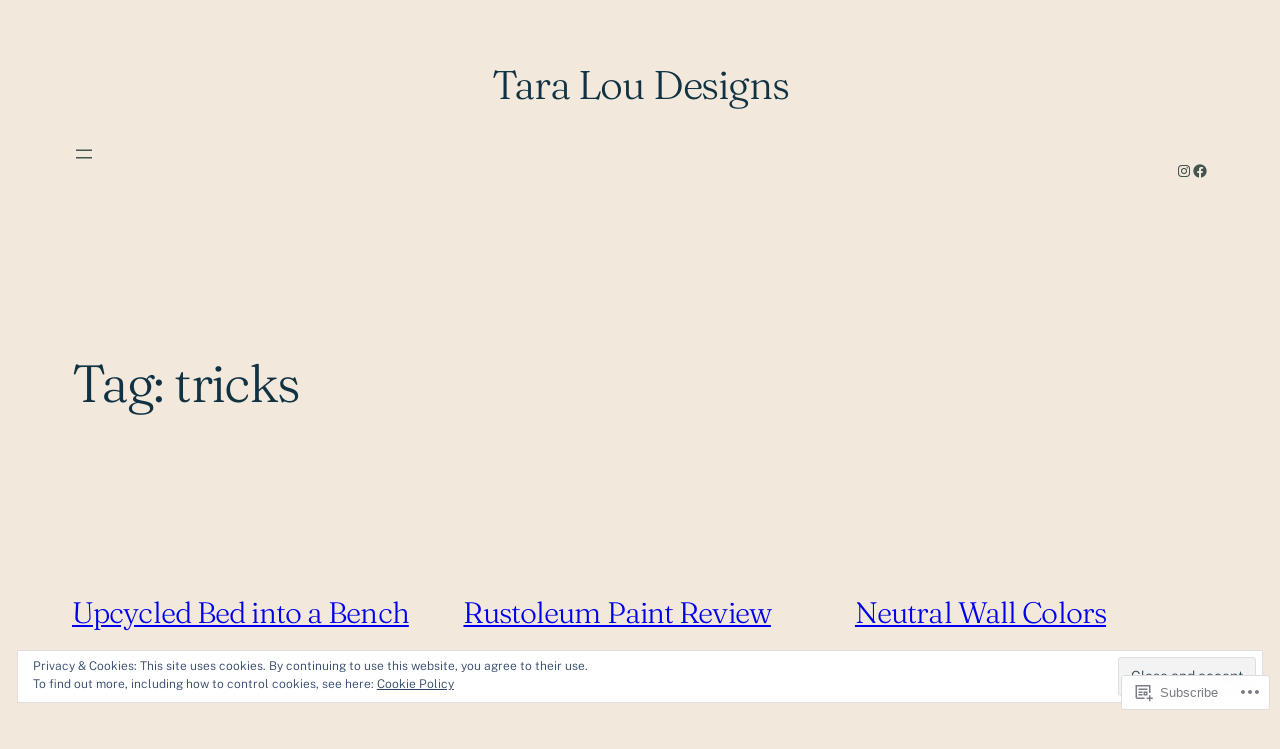

--- FILE ---
content_type: text/css
request_url: https://taraloubadger.com/wp-content/themes/pub/kamala/style.css?m=1758754502i&cssminify=yes
body_size: 290
content:
.wp-block-button.is-style-outline
	> .wp-block-button__link:not(.has-text-color, .has-background):hover{background-color:var(--wp--preset--color--contrast-2,var(--wp--preset--color--contrast,transparent));color:var(--wp--preset--color--base);border-color:var(--wp--preset--color--contrast-2,var(--wp--preset--color--contrast,currentColor))}.wp-block-jetpack-donations .donations__donate-button{color:var(--wp--preset--color--base)}